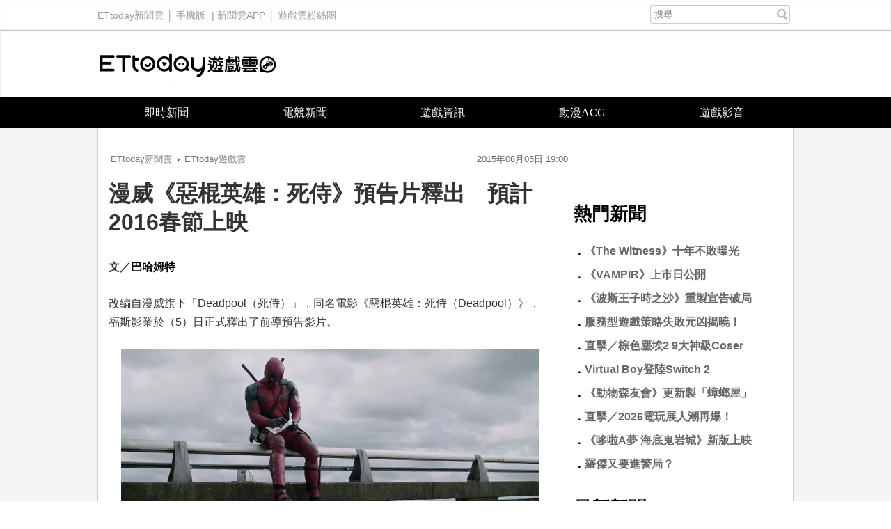

--- FILE ---
content_type: text/html; charset=utf-8
request_url: https://game.ettoday.net/article/545435.htm
body_size: 10975
content:
<!doctype html>
<html lang="zh-Hant" prefix="og:http://ogp.me/ns#" xmlns:wb="http://open.weibo.com/wb" itemscope itemtype="http://schema.org/NewsArticle">
<head>
<!-- ★★★以下非共用★★★ 開始 -->
<meta charset="utf-8">
<link rel="amphtml" href="https://game.ettoday.net/amp/amp_news.php7?news_id=545435">
<title>漫威《惡棍英雄：死侍》預告片釋出　預計2016春節上映 | ETtoday遊戲雲 | ETtoday新聞雲</title>
<link rel="canonical" itemprop="mainEntityOfPage" href="https://game.ettoday.net/article/545435.htm"/>

<!-- 網頁社群分享meta 開始 -->
<meta property="og:url" itemprop="url" content="https://game.ettoday.net/article/545435.htm" />
<meta property="og:title" itemprop="name" content="漫威《惡棍英雄：死侍》預告片釋出　預計2016春節上映 | ETtoday遊戲雲 | ETtoday新聞雲"/>
<meta property="og:image" itemprop="image" content="https://cdn2.ettoday.net/images/1222/e1222331.jpg"/>
<meta property="og:image:width" content="1000"/>
<meta property="og:image:height" content="1000"/>
<meta property="og:type" content="article"/>
<meta name="description" content="改編自漫威旗下「Deadpool（死侍）」，同名電影《惡棍英雄：死侍（Deadpool）》，福斯影業於（5）日正式釋出了前導預告影片。《惡棍英雄：死侍》預計將於 2016 年，農曆春節檔期在台上映。(焦點新聞,趣味動漫,漫威,英雄,死侍,惡棍,預告)" />
<meta property="og:description" itemprop="description" content="改編自漫威旗下「Deadpool（死侍）」，同名電影《惡棍英雄：死侍（Deadpool）》，福斯影業於（5）日正式釋出了前導預告影片。《惡棍英雄：死侍》預計將於 2016 年，農曆春節檔期在台上映。"/>
<!--網頁社群分享meta 結束 -->

<!-- 新聞資訊(新聞內頁專用) 分類&時間 開始 -->
<meta name="section" property="article:section" content="遊戲"/>
<meta name="subsection" itemprop="articleSection" content="新聞"/>
<meta property="dable:item_id" content="545435">
<meta name="pubdate" itemprop="dateCreated" itemprop="datePublished" property="article:published_time" content="2015-08-05T19:00:00+08:00"/>
<meta name="lastmod" itemprop="dateModified" content="2015-08-05T15:12:36+08:00"/>
<meta name="source" itemprop="author" content="ETtoday遊戲雲"/>
<meta name="dcterms.rightsHolder" content="ETtoday新聞雲">
<meta property="article:author" content="https://www.facebook.com/ETtodayGAME"/>
<meta name="news_keywords" itemprop="keywords" content="焦點新聞,趣味動漫,漫威,英雄,死侍,惡棍,預告">
<!-- 新聞資訊(新聞內頁專用) 分類&時間 結束 -->

<!-- JSON-LD(系統站內頁專用) 開始 -->
    <script type="application/ld+json">
    {
        "@context": "https://schema.org",
        "@type": "NewsArticle",
        "mainEntityOfPage":"https://game.ettoday.net/article/545435.htm",
        "headline": "漫威《惡棍英雄：死侍》預告片釋出　預計2016春節上映",
        "url": "https://game.ettoday.net/article/545435.htm",
        "thumbnailUrl": "https://cdn2.ettoday.net/images/1222/e1222331.jpg",
        "articleSection":"遊戲",
        "creator": ["536-遊戲廠商","536"],
        "image":{
            "@type":"ImageObject",
            "url":"https://cdn2.ettoday.net/images/1222/e1222331.jpg"
        },
        "dateCreated": "2015-08-05T19:00:00+08:00",
        "datePublished": "2015-08-05T19:00:00+08:00",
        "dateModified": "2015-08-05T15:12:36+08:00",
        "publisher": {
            "@type": "Organization",
            "name": "ETtoday新聞雲",
        "logo": {
            "@type": "ImageObject",
            "url": "https://cdn2.ettoday.net/style/game2016/images/push.jpg"
            }
        },
        "author":{
            "@type":"Organization",
            "name":"ETtoday新聞雲",
			"url":"https://www.ettoday.net/"
        },
        "speakable":{
            "@type": "SpeakableSpecification",
            "xpath": [
                "/html/head/meta[@property='og:title']/@content",
                "/html/head/meta[@property='og:description']/@content"
                ]
        },
        "keywords":["焦點新聞","趣味動漫","漫威","英雄","死侍","惡棍","預告"],
        "description": "改編自漫威旗下「Deadpool（死侍）」，同名電影《惡棍英雄：死侍（Deadpool）》，福斯影業於（5）日正式釋出了前導預告影片。《惡棍英雄：死侍》預計將於 2016 年，農曆春節檔期在台上映。(焦點新聞,趣味動漫,漫威,英雄,死侍,惡棍,預告)"
    }
    </script>
<!-- JSON-LD(系統站內頁專用) 結束 -->

<!-- ★★★以上非共用★★★ 結束 -->

<!-- ★★★以下為所有網頁共用★★★ 開始 -->
<!-- dmp.js 開始 -->
<script>
var et_token = "ceb27f51d3465260da81975f86936f44";
var kindf_name = "game";
</script>
<script src="//cdn2.ettoday.net/jquery/dmp/dmp.js"></script>
<!-- dmp.js 結束 -->

<!-- 基本meta 開始 -->


<!-- search頁或tag頁或編採不給搜尋引擎蒐錄 開始-->
<meta name="robots" content="index,follow,noarchive"/>
<!-- search頁或tag頁或編採不給搜尋引擎蒐錄 結束-->

<meta name="viewport" content="width=1200" />
<link rel="apple-touch-icon" sizes="180x180" href="//cdn2.ettoday.net/style/game2016/images/touch-icon.png" />
<link rel="shortcut icon" sizes="192x192" href="//cdn2.ettoday.net/style/game2016/images/touch-icon.png" />
<link rel="alternate" type="application/rss+xml" title="ETtoday《遊戲新聞》" href="https://feeds.feedburner.com/ettoday/game" />
<!-- 基本meta 結束 -->
<!-- dns-prefetch 開始 -->
<link rel="dns-prefetch" href="//ad.ettoday.net">
<link rel="dns-prefetch" href="//ad1.ettoday.net">
<link rel="dns-prefetch" href="//ad2.ettoday.net">
<link rel="dns-prefetch" href="//cache.ettoday.net">
<link rel="dns-prefetch" href="//static.ettoday.net">
<link rel="dns-prefetch" href="//cdn1.ettoday.net">
<link rel="dns-prefetch" href="//cdn2.ettoday.net">
<!-- dns-prefetch 結束 -->
<!-- 社群專用 開始 -->
<meta property="og:locale" content="zh_TW" />
<meta property="fb:app_id" content="146858218737386"/>
<meta property="og:site_name" name="application-name" content="ETtoday遊戲雲"/>
<meta property="article:publisher" content="https://www.facebook.com/ETtodayGAME" />
<!-- 社群專用 結束 -->

<!-- CSS、JS 開始 -->
<link href="//cdn2.ettoday.net/style/game2016/css/style.css" rel="stylesheet">
<script src="//cdn2.ettoday.net/jquery/jquery.js"></script>
<script src="//cdn2.ettoday.net/jquery/jquery.cookie.js"></script>
<script src="//cdn2.ettoday.net/style/game2016/js/jquery.lazyload.min.js"></script>
<script src="//cdn2.ettoday.net/style/game2016/js/common.js"></script>
<!-- CSS、JS 結束 -->



<!-- DFP code -->
<script type="text/javascript" src="//cdn2.ettoday.net/dfp/dfp-gpt.js"></script>
<!-- DFP code End -->

<!-- Google Tag Manager -->
<!--GTM DataLayer 開始-->
<script>
    dataLayer = [{
        'csscode':'game',
        'page-id':'545435',
        'category-id':'24',
        'category-name1':'遊戲',
        'category-name2':'新聞',
        'dept-name':'',
        'author-id':'536',
        'author-name':'遊戲廠商',
        'video-id':'', 
        'video-category-id':'',
		'readtype':'PC'
    }];
</script>
<!--GTM DataLayer 結束-->
<script>(function(w,d,s,l,i){w[l]=w[l]||[];w[l].push({'gtm.start':
new Date().getTime(),event:'gtm.js'});var f=d.getElementsByTagName(s)[0],
j=d.createElement(s),dl=l!='dataLayer'?'&l='+l:'';j.async=true;j.src=
'https://www.googletagmanager.com/gtm.js?id='+i+dl;f.parentNode.insertBefore(j,f);
})(window,document,'script','dataLayer','GTM-W2ZKL3T');</script>
<!-- End Google Tag Manager -->

<!-- Global site tag (gtag.js) - Google Analytics 開始 -->
<script async src="https://www.googletagmanager.com/gtag/js?id=G-JQNDWD28RZ"></script>
<script>
  window.dataLayer = window.dataLayer || [];
  function gtag(){dataLayer.push(arguments);}
  gtag('js', new Date());
</script>
<!-- Global site tag (gtag.js) - Google Analytics 結束 --><!-- ★★★以上為所有網頁共用★★★ 結束 -->


<!-- dmp.js 開始 -->
<script>
var dmp_event_property  = "game";  // 填寫區塊：頻道的英文名稱
var dmp_id              = "545435" ; // 填寫區塊：新聞ID
var dmp_name            = "漫威《惡棍英雄：死侍》預告片釋出　預計2016春節上映"; // 填寫區塊：新聞標題
var dmp_keywords        = "焦點新聞,趣味動漫,漫威,英雄,死侍,惡棍,預告"; // 填寫區塊：新聞tag
var dmp_publish_date    = "2015-08-05 19:00:00";// 填寫區塊：新聞發佈時間 $ol_time
var dmp_modified_date   = "2015-08-05 15:12:36";// 填寫區塊：新聞修改時間 $md_time
var dmp_category_id_list= "24_125";//填寫區塊：新聞 [大類ID_小類ID]
var dmp_is_editor_rec   = "0";//ai智慧自動推薦新聞(dmp推薦新聞) 0.使用dmp推薦新聞 1.編輯自定 ex.($news['ai_recommend']!=1)? 0:1
var dmp_et_token        = "ceb27f51d3465260da81975f86936f44";// 填寫區塊；使用者唯一識別
var dmp_event_id        = "";
</script>
<script src="//cdn2.ettoday.net/jquery/dmp/news.js"></script>
<!-- dmp.js 結束 -->

</head>
<body id="game" class="news-page news-545435">
<!--FB plugins 共用元素 開始 -->
<div id="fb-root"></div><!--FB plugins 共用元素 結束 -->
<!-- FB Quote 選取文字分享 開始-->
<div class="fb-quote"></div>
<!-- FB Quote 選取文字分享 結束-->
<!--wrapper_box 開始-->
<div class="wrapper_box">
  <!-- 模組 新聞內頁 分享按鈕 開始 -->
    <div id="et_sticky_pc">
        <ul>
            <li><a class="btn logo" href="https://game.ettoday.net/" title="回首頁">回首頁</a></li>
                        <li><a class="btn fb" href="javascript:;" onclick="window.open('//www.facebook.com/sharer/sharer.php?u='+encodeURIComponent('https://game.ettoday.net/article/545435.htm?from=pc-newsshare-fb-fixed'),'facebook-share-dialog','width=626,height=436');" title="分享到facebook">facebook</a></li>
            <li><a class="btn line" href="javascript:;" onclick="window.open('https://social-plugins.line.me/lineit/share?url='+encodeURIComponent('https://game.ettoday.net/article/545435.htm')+'?from=pc-newsshare-line-fixed','LINE','width=626,height=500');return false;" title="分享到line">LINE</a></li>
            <li><a class="btn twitter" href="javascript:;" onclick="window.open('https://twitter.com/intent/tweet?text='+encodeURIComponent('漫威《惡棍英雄：死侍》預告片釋出　預計2016春節上映')+'&url=https://game.ettoday.net/article/545435.htm?from=pc-newsshare-twitter-fixed','Twittes','width=626,height=436');return false;" title="分享到Twitter">Twitter</a></li>

                            <li><a class="btn link" href="javascript:;" title="複製連結">複製連結</a></li>
        </ul>
    </div>
    <!-- 模組 新聞內頁 分享按鈕 結束 -->
<!--wrapper 開始-->
<div class="wrapper">

<!-- 轟天雷 game_thunder start -->
				  	<div class="top-sky">
				  	<script language="JavaScript" type="text/javascript">
				      	var ts = Math.random();
				      	document.write('<scr' + 'ipt language="JavaScript" type="text/javascript" src="https://ad1.ettoday.net/ads.php?bid=game_thunder&rr='+ ts +'"></scr' + 'ipt>');
				  	</script>
				  	</div>
				  	<!-- 轟天雷 game_thunder end --><!-- 雙門簾廣告 start -->
					<div class="twin-curtain">
						<script language="JavaScript" type="text/javascript">
							var ts = Math.random();
							document.write('<scr' + 'ipt language="JavaScript" type="text/javascript" src="https://ad1.ettoday.net/ads.php?bid=game_curtain&rr=' + ts + '"></scr' + 'ipt>');
						</script>
					</div>
					<!-- 雙門簾廣告  end -->
  <!--ettop 開始-->
    <div class="ettop clearfix">
    <div class="inner">
        <!--左選單-->
        <div class="nav_1">
        <a href="https://www.ettoday.net/" target="_blank">ETtoday新聞雲</a>│
        <a href="#" onclick="location.replace('https://www.ettoday.net/changeReadType.php?rtype=0&rurl=https%3A%2F%2Fgame.ettoday.net%2Farticle%2F545435.htm');">手機版</a> |
        <a href="https://www.ettoday.net/events/app/ettoday_app.htm" target="_blank">新聞雲APP</a>│
                <a href="https://www.facebook.com/ETtodayGAME" target="_blank">遊戲雲粉絲團</a>
                </div>
        <!--搜尋 開始-->
        <div class="search_box">
          <form method="get" action="/search.php">
            <input class="txt" type="search" name="keyword" value="" placeholder="搜尋"/>
          </form>
        </div>
        <!--搜尋 結束-->
    </div>
  </div>  <!--ettop 結束-->

  <!--header_box 開始-->
  
    <div class="header_box">
      <!--header 開始-->
      <div class="header">
        <!--logo 開始-->
        <div class="main_logo"><a href="/">ETtoday遊戲雲</a></div>
        <!--logo 結束-->
      </div>
      <!--header 結束-->

      <!--主選單 開始-->
      <div id="float_nav" class="main_nav clearfix">
          <ul class="clearfix">
              <li ><a href="https://game.ettoday.net/focus-2.php?topicId=304">即時新聞</a></li>
              <li ><a href="https://game.ettoday.net/focus-2.php?topicId=317">電競新聞</a></li>
              <li ><a href="https://game.ettoday.net/focus-2.php?topicId=333">遊戲資訊</a></li>
              <li ><a href="https://game.ettoday.net/focus-2.php?topicId=468">動漫ACG</a></li>
              <li ><a href="https://game.ettoday.net/video.php">遊戲影音</a></li>
          </ul>
      </div>
      <!--主選單 結束-->
    </div>
  <!--header_box 結束-->

    <!--container_box 開始-->
    <div class="container_box">
      <!--container 開始-->
      <div class="container">
        <!--r1 開始-->
        <div class="r1 clearfix">

<!-- 超級大橫幅 970x90 start -->
		          	<div class="ad">
		              	<script language="JavaScript" type="text/javascript">
		                  	var ts = Math.random();
		                  	document.write('<scr' + 'ipt language="JavaScript" type="text/javascript" src="https://ad1.ettoday.net/ads.php?bid=game_970x90&rr='+ ts +'"></scr' + 'ipt>');
		              	</script>
		          	</div>
		          	<!-- 超級大橫幅 970x90 end -->
          <!--c1 開始-->
          <div class="c1">

    <!--網站logo 列印時出現 開始-->
    <div class="site_logo" style="display: none;">
        <link href="//cdn2.ettoday.net/style/game2016/css/print.css" rel="stylesheet" type="text/css" media="print" />
        <img src="//cdn2.ettoday.net/style/game2016/images/logo.png" />
    </div>
    <!--網站logo 列印時出現 結束-->

          <!--breadcrumb_box 開始-->
<div class="breadcrumb_box clearfix">
    <!--麵包屑 開始-->
    <div class="menu_bread_crumb" itemscope itemtype="//schema.org/BreadcrumbList">
        <!-- 第一層 開始 -->
        <div itemscope itemtype="//schema.org/ListItem" itemprop="itemListElement">
            <a itemscope itemtype="//schema.org/Thing" itemprop="item" href="https://www.ettoday.net/" id="https://www.ettoday.net/">
                <span itemprop="name">ETtoday新聞雲</span>
            </a>
            <meta itemprop="position" content="1" />
        </div>
        <!-- 第一層 結束 -->
        ›
        <!-- 第二層 開始 -->
        <div itemscope itemtype="//schema.org/ListItem" itemprop="itemListElement">
            <a itemscope itemtype="//schema.org/Thing" itemprop="item" href="https://game.ettoday.net/" id="https://game.ettoday.net/">
                <span itemprop="name">ETtoday遊戲雲</span>
            </a>
            <meta itemprop="position" content="2" />
        </div>
        <!-- 第二層 結束 -->
    </div>
    <!--麵包屑 結束-->
    <!--時間 開始-->
<time class="date" itemprop="datePublished" datetime="2015-08-05T19:00:00+08:00">
    2015年08月05日 19:00</time>
<!--時間 結束-->
</div>
<!--breadcrumb_box 結束-->
          	<!--新聞模組 開始-->
            <div class="module_1">
              <article>

              
              <!--標題 開始-->
              <header><h1 class="title" itemprop="headline">漫威《惡棍英雄：死侍》預告片釋出　預計2016春節上映</h1></header>
              <!--標題 結束-->

              <!--各頻道PC 文首分享 開始-->
              <!--模組 et_social_1 開始-->
<div class="et_social_1">
	<!-------成人警告 開始----------->
		<!-------成人警告 結束----------->

	<!-- menu 開始 -->
		<!-- <div class="menu">
	</div> -->
		<!-- menu 結束 -->
</div>
<!--模組 et_social_1 結束-->
              <!--各頻道PC 文首分享 結束-->

              <!--本文 開始-->
              <div class="story" itemprop="articleBody">

				<p><strong><span style="font-size: medium;">文／<a href="http://gnn.gamer.com.tw/" target="_blank">巴哈姆特</a></span></strong></p>
<p><span style="font-size: medium;">改編自漫威旗下「Deadpool（死侍）」，同名電影《惡棍英雄：死侍（Deadpool）》，福斯影業於（5）日正式釋出了前導預告影片。</span></p>
<p style="text-align: center;"><span style="font-size: medium;"><img src="https://cdn2.ettoday.net/images/1222/d1222298.jpg" width="600" height="250" alt="" /><br />
</span></p>
<p style="text-align: center;"><span style="font-size: medium;"><img src="https://cdn2.ettoday.net/images/1222/d1222299.jpg" width="600" height="246" alt="" /></span></p>
<p style="text-align: center;"><span style="font-size: medium;"><img src="https://cdn2.ettoday.net/images/1222/d1222301.jpg" width="600" height="245" alt="" /></span></p>
<p style="text-align: center;"><span style="font-size: medium;"><img src="https://cdn2.ettoday.net/images/1222/d1222300.jpg" width="600" height="248" alt="" /></span></p>
<p><span style="font-size: medium;">由福斯影業推出的《惡棍英雄：死侍》，改編自漫威英雄漫畫當中最標新立異的反英雄人氣角色「&shy;死侍」，劇情描述前特種部隊變成傭兵的韋德威爾遜，受到一個不法的實驗組織進行身體實&shy;驗性手術，並讓他的身體擁有快速再生的獨特能力，之後也成為「死侍」，這位嘴砲英雄將&shy;帶著自己新得到的超能力，展開最殘酷的報復，將那些毀掉他生活的仇人一一獵殺。</span></p>
<p><span style="font-size: medium;">《惡棍英雄：死侍》預計將於 2016 年，農曆春節檔期在台上映。</span></p>
<p><span style="color: rgb(255, 0, 0);"><span style="font-size: medium;">【注意！以下影片包含暴力或暴露等限制級成分，未成年請勿觀看！】</span></span></p>
<p style="text-align: center;"><iframe width="560" height="315" src="https://www.youtube.com/embed/WKB5NuQHebU" frameborder="0" allowfullscreen=""></iframe></p>              </div>
              <!--本文 結束-->

              <img src="https://www.ettoday.net/source/et_track.php7" width="0" height="0" style="display:none;">

			  <!--tag 關鍵字 開始-->
			  <p class="tag">
		 <span>關鍵字：</span><a href="https://game.ettoday.net/search.php?type=tag&keyword=焦點新聞">焦點新聞</a>、<a href="https://game.ettoday.net/search.php?type=tag&keyword=趣味動漫">趣味動漫</a>、<a href="https://game.ettoday.net/search.php?type=tag&keyword=漫威">漫威</a>、<a href="https://game.ettoday.net/search.php?type=tag&keyword=英雄">英雄</a>、<a href="https://game.ettoday.net/search.php?type=tag&keyword=死侍">死侍</a>、<a href="https://game.ettoday.net/search.php?type=tag&keyword=惡棍">惡棍</a>、<a href="https://game.ettoday.net/search.php?type=tag&keyword=預告">預告</a></p>			  <!--tag 關鍵字 結束-->

        <!--各頻道PC 文末分享 開始-->
        <!--模組 et_social_2、et_social_3 共用 CSS 開始-->
<link rel="stylesheet" href="https://cdn2.ettoday.net/style/et_common/css/social_sharing_2.css">
<!--模組 et_social_2、et_social_3 共用 CSS 結束-->

<!--模組 et_social_2 開始-->
<div class="et_social_2">
	<p>分享給朋友：</p>
	<!-- menu 開始 -->
	<div class="menu">
				<a href="javascript:;" onclick="window.open('https://www.facebook.com/sharer/sharer.php?u='+encodeURIComponent('https://game.ettoday.net/article/545435.htm')+'?from=pc-newsshare-fb','facebook-share-dialog','width=626,height=436');return false;" class="facebook" title="分享到Facebook"></a>
		<a href="javascript:;" onclick="window.open('https://social-plugins.line.me/lineit/share?url='+encodeURIComponent('https://game.ettoday.net/article/545435.htm')+'?from=pc-newsshare-line','LINE','width=626,height=500');return false;" class="line" title="分享到LINE"></a>
		<a href="javascript:;" onclick="window.open('https://twitter.com/intent/tweet?text='+encodeURIComponent('漫威《惡棍英雄：死侍》預告片釋出　預計2016春節上映')+'&url=https://game.ettoday.net/article/545435.htm?from=pc-newsshare-twitter','Twittes','width=626,height=436');return false;" class="x" title="分享到X"></a>
				<a class="copy-link" title="複製連結"></a>
		<a class="print" onclick="window.print();" title="列印本頁"></a> 
				<a class="message scrollgo" title="點我留言" rel=".fb-comments"></a>
			</div>
	<!-- menu 結束 -->
</div>
<!--模組 et_social_2 結束-->

<!--模組 et_social_3 開始-->
<div class="et_social_3">
	<p>追蹤我們：</p>
	<!-- menu 開始 -->
	<div class="menu">
		<a href="https://www.facebook.com/ETtodayGAME" class="facebook" title="追蹤Facebook粉絲團" target="_blank"></a>
		<a href="https://www.youtube.com/user/ettoday" class="youtube" title="訂閱YouTube" target="_blank"></a>
		<a href="https://www.instagram.com/ettodaytw/" class="instagram" title="追蹤IG" target="_blank"></a>
		<a href="https://line.me/R/ti/p/%40ETtoday" class="line" title="加LINE好友" target="_blank"></a>
		<a href="https://twitter.com/ettodaytw" class="x" title="追蹤X" target="_blank"></a>
		<a href="https://t.me/ETtodaynews" class="telegram" title="追蹤Telegram" target="_blank"></a>
	</div>
	<!-- menu 結束 -->
</div>
<!--模組 et_social_3 結束-->
        <!--各頻道PC 文末分享 結束-->

        <!-- tagbanner專區 開始 -->
        <!-- tagbanner專區 結束 -->

        <p class="note">※本文版權所有，非經授權，不得轉載。<a href="//www.ettoday.net/member/clause_copyright.php" target="_blank">[ETtoday著作權聲明]</a>※</p>

              


              <link rel="stylesheet" href="https://cdn2.ettoday.net/style/live-frame2018/etlive.css?20181214" type="text/css"/>
                   <script src="https://cdn2.ettoday.net/style/live-frame2018/etlive.js"></script>            <div class="video_frame">
                <h2 class="live_title"><a target="_blank" href="https://msg.ettoday.net/msg_liveshow.php?redir=https%3A%2F%2Fboba.ettoday.net%2Fvideonews%2F491157%3Ffrom%3Dvodframe_game&vid=491157">【不講武德】紅綠燈倒數到一半突然轉綠　網友爆笑：測你有沒有專心啦</a></h2>
                <div id="ettoday_channel_frame" style="clear:both">
                    <div class="ettoday_vod">
                        <span class="live_btn_close"></span>
                        <a href="https://msg.ettoday.net/msg_liveshow.php?redir=https%3A%2F%2Fboba.ettoday.net%2Fvideonews%2F491157%3Ffrom%3Dvodframe_game&vid=491157" target="_blank">
                            <img src='https://cdn2.ettoday.net/style/misc/loading_800x450.gif' data-original='//cdn2.ettoday.net/film/images/491/d491157.jpg?cdnid=1374545' alt='【不講武德】紅綠燈倒數到一半突然轉綠　網友爆笑：測你有沒有專心啦' >
                        </a>
                    </div>
                </div>
            </div>
            <!-- 追蹤碼 開始 -->
             <script async src="https://www.googletagmanager.com/gtag/js?id=G-9K3S62N7C5"></script>
             
             <script>
             window.dataLayer = window.dataLayer || [];
             function gtag(){dataLayer.push(arguments);}
             gtag('js', new Date());
             gtag('config', 'G-9K3S62N7C5');//GA4

             //GA4-load
             gtag('event', 'et_load', {
                 '影片標題_load': '【不講武德】紅綠燈倒數到一半突然轉綠　網友爆笑：測你有沒有專心啦',
                 '站台_load': 'vodframe_game',
                 'send_to': ['G-9K3S62N7C5','G-JYGZKCZLK4']
             });

             //GA4-click
             $(".live_title a,.ettoday_vod a").click(function() {
                 gtag('event', 'et_click', {
                     '影片標題_click': '【不講武德】紅綠燈倒數到一半突然轉綠　網友爆笑：測你有沒有專心啦',
                     '站台_click': 'vodframe_game',
                     'send_to': ['G-9K3S62N7C5','G-JYGZKCZLK4']
                    });
             });
             </script>
             <!-- 追蹤碼 結束 -->
              <!--推薦閱讀 block_1 開始-->
              <div class="block_1">
                <h2 class="block_title">推薦閱讀</h2>
                <!--part_txt_2 開始-->
                <div class="part_txt_2">

                                    <h3><a title="《樂高：復仇者聯盟》首度公開宣傳影片" href="https://game.ettoday.net/article/518907.htm">《樂高：復仇者聯盟》首度公開宣傳影片</a></h3>
                                        <h3><a title="當動漫英雄遇上編織娃娃　全部變成超可愛療癒版啦！" href="https://game.ettoday.net/article/542544.htm">當動漫英雄遇上編織娃娃　全部變成超可愛療癒版啦！</a></h3>
                                        <h3><a title="《蝙蝠俠：阿卡漢騎士》PC版GameWorks技術影片公開" href="https://game.ettoday.net/article/517991.htm">《蝙蝠俠：阿卡漢騎士》PC版GameWorks技術影片公開</a></h3>
                                        <h3><a title="【美漫英雄特輯】復仇者集合！世界快毀滅就靠他們了" href="https://game.ettoday.net/article/428357.htm">【美漫英雄特輯】復仇者集合！世界快毀滅就靠他們了</a></h3>
                                        <h3><a title="電影《大英雄天團》23個隱藏版小驚喜　你發現了嗎？" href="https://game.ettoday.net/article/530718.htm">電影《大英雄天團》23個隱藏版小驚喜　你發現了嗎？</a></h3>
                                        <h3><a title="《波斯王子時之沙》重製宣告破局　6年期待落空育碧坦言：艱難" href="https://game.ettoday.net/article/3107778.htm">《波斯王子時之沙》重製宣告破局　6年期待落空育碧坦言：艱難</a></h3>
                                        <h3><a title="服務型遊戲策略失敗元凶揭曉！　研究稱：成功關鍵「玩家留存」" href="https://game.ettoday.net/article/3109327.htm">服務型遊戲策略失敗元凶揭曉！　研究稱：成功關鍵「玩家留存」</a></h3>
                                        <h3><a title="《The Witness》十年不敗原因曝光　「堅持不說明」成解謎標竿" href="https://game.ettoday.net/article/3109163.htm">《The Witness》十年不敗原因曝光　「堅持不說明」成解謎標竿</a></h3>
                                        <h3><a title="網石新作《VAMPIR：血之繼承者》電玩展正式公開上市日" href="https://game.ettoday.net/article/3110742.htm">網石新作《VAMPIR：血之繼承者》電玩展正式公開上市日</a></h3>
                                        <h3><a title="台灣破千萬名玩家列全球15大遊戲市場　Side台北工作室開幕" href="https://game.ettoday.net/article/3110464.htm">台灣破千萬名玩家列全球15大遊戲市場　Side台北工作室開幕</a></h3>
                                    </div>

                <!--part_txt_2 結束-->
              </div>
              <!--推薦閱讀 block_1 結束-->
              </article>

            </div>
            <!--新聞模組 結束-->

                        <!--粉絲團 block_1 開始-->
            <div class="block_1">
              <div class="fb-page" data-href="https://www.facebook.com/ETtodayGame" data-tabs="timeline" data-width="700" data-height="1000" data-small-header="false" data-adapt-container-width="false" data-hide-cover="false" data-show-facepile="true"><div class="fb-xfbml-parse-ignore"><blockquote cite="https://www.facebook.com/ETtodayGame"><a href="https://www.facebook.com/ETtodayGame">ETtoday遊戲雲</a></blockquote></div></div>
            </div>
            <!--粉絲團 block_1 結束-->
            
            
            <!--讀者迴響 block_1 開始-->
            <div class="block_1 fb-comments">
              <h2 class="block_title">讀者迴響</h2>
                <!--et 留言版 開始-->
                <div id="et_comments">
                    <!--et_board 開始-->
                    <div class="et_board">
                        <!--留言 iframe 開始-->
                        <iframe id="et_comments_inner" class="et_comments_inner" src="https://media.ettoday.net/source/et_comments3.php7?news_id=545435&title=漫威《惡棍英雄：死侍》預告片釋出　預計2016春節上映&url=https://game.ettoday.net/article/545435.htm" scrolling="no" allowtransparency="true"></iframe>
                        <!--留言 iframe 結束-->
                    </div>
                    <!--et_board 開始-->

                    <!--btn_go 下載App按鈕 開始-->
                    <a class="btn_go gtmclick" href="https://www.ettoday.net/events/ad-source/app/redirect-et-comments.php?news_id=545435" target="_blank">我也要留言，快前往新聞雲App！</a>
                    <!--btn_go 下載App按鈕 結束-->
                </div>
                <!--et 留言版 結束-->
            </div>
            <!--讀者迴響 block_1 結束-->
          </div>
          <!--c1 結束-->
          <!--c2 開始-->
                  <div class="c2">
            <!-- c2_inner 開始 -->
            <div class="c2_inner">
                <!-- PC_全網_超級快閃廣告 start -->
                <div id="all_crazygif" class="crazygif">
                <script type="text/javascript">
                (function(){
                    var ts = Math.random();
                    document.write('<scr' + 'ipt type="text/javascript" src="https://ad2.ettoday.net/ads.php?bid=all_crazygif&rr='+ ts +'"></scr' + 'ipt>');
                })()
                </script>
                </div>
                <!-- PC_全網_超級快閃廣告 end -->
                
                <!-- 巨幅(上) ad_300x250 start -->
                <div class="ad_300x250">
                    <script language="JavaScript" type="text/javascript">
                        var ts = Math.random();
                        document.write('<scr' + 'ipt language="JavaScript" type="text/javascript" src="https://ad2.ettoday.net/ads.php?bid=game_300x250_top&rr='+ ts +'"></scr' + 'ipt>');
                    </script>
                </div>
                <!-- 巨幅(上) ad_300x250 end -->

                <!-- 巨幅(全網) ad_300x250 start -->
                <div class="ad_300x250">
                    <script language="JavaScript" type="text/javascript">
                        var ts = Math.random();
                        document.write('<scr' + 'ipt language="JavaScript" type="text/javascript" src="https://ad2.ettoday.net/ads.php?bid=all_300x250&rr='+ ts +'"></scr' + 'ipt>');
                    </script>
                </div>
                <!-- 巨幅(全網) ad_300x250 end -->

                                <!--粉絲團 block_2 開始-->
                <div class="block_2">
                    <div class="fb-page" data-href="https://www.facebook.com/ETtodayGAME/" data-tabs="timeline" data-width="300" data-height="200" data-small-header="false" data-adapt-container-width="true" data-hide-cover="false" data-show-facepile="true"><div class="fb-xfbml-parse-ignore"><blockquote cite="https://www.facebook.com/ETtodayGAME/"><a href="https://www.facebook.com/ETtodayGAME/">ETtoday遊戲雲</a></blockquote></div></div>
                </div>
                <!--粉絲團 block_2 結束-->
                
                <!--熱門新聞 block_2 開始-->
                <div class="block_2 sidebar-hot-news">
                    <h2 class="block_title">熱門新聞</h2>
                    <div class="part_txt_1">
                        <!-- 熱門新聞文字廣告 (左) start -->
                        <h3>
                            <script language="JavaScript" type="text/javascript">
                                var ts = Math.random();
                                document.write('<scr' + 'ipt language="JavaScript" type="text/javascript" src="https://ad2.ettoday.net/ads.php?bid=game_text_4&rr='+ ts +'"></scr' + 'ipt>');
                            </script>
                        </h3>
                        <!-- 熱門新聞文字廣告 (左) end -->

                        <!-- 熱門新聞文字廣告 (右) start -->
                        <h3>
                            <script language="JavaScript" type="text/javascript">
                                var ts = Math.random();
                                document.write('<scr' + 'ipt language="JavaScript" type="text/javascript" src="https://ad2.ettoday.net/ads.php?bid=game_text_5&rr='+ ts +'"></scr' + 'ipt>');
                            </script>
                        </h3>
                        <!-- 熱門新聞文字廣告 (右) end -->
                                                <h3>．<a title="《The Witness》十年不敗曝光" href="/article/3109163.htm">《The Witness》十年不敗曝光</a></h3>
                                                            <h3>．<a title="《VAMPIR》上市日公開" href="/article/3110742.htm">《VAMPIR》上市日公開</a></h3>
                                                            <h3>．<a title="《波斯王子時之沙》重製宣告破局" href="/article/3107778.htm">《波斯王子時之沙》重製宣告破局</a></h3>
                                                            <h3>．<a title="服務型遊戲策略失敗元凶揭曉！" href="/article/3109327.htm">服務型遊戲策略失敗元凶揭曉！</a></h3>
                                                            <h3>．<a title="直擊／棕色塵埃2 9大神級Coser" href="/article/3109653.htm">直擊／棕色塵埃2 9大神級Coser</a></h3>
                                                            <h3>．<a title="Virtual Boy登陸Switch 2" href="/article/3108956.htm">Virtual Boy登陸Switch 2</a></h3>
                                                            <h3>．<a title="《動物森友會》更新製「蟑螂屋」" href="/article/3107561.htm">《動物森友會》更新製「蟑螂屋」</a></h3>
                                                            <h3>．<a title="直擊／2026電玩展人潮再爆！" href="/article/3109588.htm">直擊／2026電玩展人潮再爆！</a></h3>
                                                            <h3>．<a title="《哆啦A夢 海底鬼岩城》新版上映" href="/article/3110297.htm">《哆啦A夢 海底鬼岩城》新版上映</a></h3>
                                                            <h3>．<a title="羅傑又要進警局？" href="/article/3110166.htm">羅傑又要進警局？</a></h3>
                                                        </div>
                </div>
                <!--熱門新聞 block_2 結束-->

                <!--最新新聞 block_2 開始-->
                <div class="block_2 sidebar-newest-news">
                    <h2 class="block_title">最新新聞</h2>
                    <div class="part_txt_1">

                                                <h3>．<a title="《波斯王子時之沙》重製宣告破局" href="https://game.ettoday.net/article/3107778.htm">《波斯王子時之沙》重製宣告破局</a></h3>
                                                <h3>．<a title="服務型遊戲策略失敗元凶揭曉！" href="https://game.ettoday.net/article/3109327.htm">服務型遊戲策略失敗元凶揭曉！</a></h3>
                                                <h3>．<a title="《The Witness》十年不敗曝光" href="https://game.ettoday.net/article/3109163.htm">《The Witness》十年不敗曝光</a></h3>
                                                <h3>．<a title="《VAMPIR》上市日公開" href="https://game.ettoday.net/article/3110742.htm">《VAMPIR》上市日公開</a></h3>
                                                <h3>．<a title="台灣破千萬名玩家列全球15大遊戲市場" href="https://game.ettoday.net/article/3110464.htm">台灣破千萬名玩家列全球15大遊戲市場</a></h3>
                                                <h3>．<a title="《哆啦A夢 海底鬼岩城》新版上映" href="https://game.ettoday.net/article/3110297.htm">《哆啦A夢 海底鬼岩城》新版上映</a></h3>
                                                <h3>．<a title="分析師看好PS5壽命、PS6可能2029登場" href="https://game.ettoday.net/article/3109835.htm">分析師看好PS5壽命、PS6可能2029登場</a></h3>
                                                <h3>．<a title="木棉花樂園2月插旗高雄車站" href="https://game.ettoday.net/article/3109633.htm">木棉花樂園2月插旗高雄車站</a></h3>
                                                <h3>．<a title="《史上最強弟子兼一》將連載續篇" href="https://game.ettoday.net/article/3110097.htm">《史上最強弟子兼一》將連載續篇</a></h3>
                                                <h3>．<a title="羅傑又要進警局？" href="https://game.ettoday.net/article/3110166.htm">羅傑又要進警局？</a></h3>
                        
                    </div>
                </div>
                <!--最新新聞 block_2 結束-->

                <!-- 廣告 all_300x600_2 開始 -->
                <div class="ad_300x250">
                <script language="JavaScript" type="text/javascript">
                    var ts = Math.random();
                    document.write('<scr' + 'ipt language="JavaScript" type="text/javascript" src="https://ad2.ettoday.net/ads.php?bid=all_300x600_2&rr='+ ts +'"></scr' + 'ipt>');
                </script>
                </div>
                <!-- 廣告 all_300x600_2 結束 -->

                <!--熱門快報 block_2 開始-->
                <div class="block_2 sidebar-hot-express">
                  <h2 class="block_title">熱門快報</h2>
                    <!--part_pictxt_3 開始-->
                    <div class="part_pictxt_3">
                                                                                                <!--組-->
                        <div class="box_0 clearfix">
                            <div class="pic"><a href=""><img src="https://cdn1.ettoday.net/img/paste/118/118695.gif" width="75" height="75" alt=""/></a></div>
                            <div class="box_1">
                                <h3>‧<a title="看新聞抽高雄櫻花季門票！" href="">看新聞抽高雄櫻花季門票！</a></h3>
                                <p>韓團陣容太狂啦！即日起至3/1止，下載新聞雲APP，天天看新聞，高雄櫻花季門票等你抽</p>
                            </div>
                        </div>
                        <!--組-->
                                                                            <!--組-->
                        <div class="box_0 clearfix">
                            <div class="pic"><a href="https://sports.ettoday.net/news/3024327"><img src="https://cdn1.ettoday.net/img/paste/117/117078.gif" width="75" height="75" alt=""/></a></div>
                            <div class="box_1">
                                <h3>‧<a title="東森廣場投籃趣，揪團來打球" href="https://sports.ettoday.net/news/3024327">東森廣場投籃趣，揪團來打球</a></h3>
                                <p>假日怎麼安排？來東森廣場免費吹冷氣投籃，輕鬆運動一下！</p>
                            </div>
                        </div>
                        <!--組-->
                                                                            <!--組-->
                        <div class="box_0 clearfix">
                            <div class="pic"><a href="https://www.ettoday.net/news/20250901/3024263.htm"><img src="https://cdn1.ettoday.net/img/paste/111/111697.png" width="75" height="75" alt=""/></a></div>
                            <div class="box_1">
                                <h3>‧<a title="ETtoday 會員限定   爆夾抓抓樂" href="https://www.ettoday.net/news/20250901/3024263.htm">ETtoday 會員限定   爆夾抓抓樂</a></h3>
                                <p>超好夾零門檻，新手也能一夾入魂！東森廣場抓抓樂，等你來挑戰！</p>
                            </div>
                        </div>
                        <!--組-->
                                                                            <!--組-->
                        <div class="box_0 clearfix">
                            <div class="pic"><a href="https://www.ettoday.net/feature/2021house"><img src="https://cdn1.ettoday.net/img/paste/115/115932.jpg" width="75" height="75" alt=""/></a></div>
                            <div class="box_1">
                                <h3>‧<a title="買房不踩雷！購屋決策不盲目！房產大神實力帶飛" href="https://www.ettoday.net/feature/2021house">買房不踩雷！購屋決策不盲目！房產大神實力帶飛</a></h3>
                                <p>賞屋攻略Get！別再自己摸索耗時找房，專家親自帶領您直擊潛力優質建案，購屋選擇，就從最給力的賞屋體驗開始。</p>
                            </div>
                        </div>
                        <!--組-->
                                                                            <!--組-->
                        <div class="box_0 clearfix">
                            <div class="pic"><a href="https://boba.ettoday.net/videonews/490720"><img src="https://cdn1.ettoday.net/img/paste/116/116325.png" width="75" height="75" alt=""/></a></div>
                            <div class="box_1">
                                <h3>‧<a title="準備過年！北農年菜組大開箱" href="https://boba.ettoday.net/videonews/490720">準備過年！北農年菜組大開箱</a></h3>
                                <p>「文里補習班」開課啦！今天就來開箱「北農滿席香年菜」，看看CP值超高的年菜組</p>
                            </div>
                        </div>
                        <!--組-->
                                                                            <!--組-->
                        <div class="box_0 clearfix">
                            <div class="pic"><a href="https://msg.ettoday.net/rd.php?id=5420"><img src="https://cdn1.ettoday.net/img/paste/113/113946.gif" width="75" height="75" alt=""/></a></div>
                            <div class="box_1">
                                <h3>‧<a title="ETtoday攝影棚租借" href="https://msg.ettoday.net/rd.php?id=5420">ETtoday攝影棚租借</a></h3>
                                <p>ETtoday攝影棚提供完整設施與高品質服務，提供創作者最佳支援，滿足你各種拍攝需求！</p>
                            </div>
                        </div>
                        <!--組-->
                                            </div>
                    <!--part_pictxt_3 結束-->
                </div>
                <!--熱門快報 block_2 結束-->

                <!--廣告聯播網_全網_大型摩天_1(300x600) 開始-->
                <div class="ad_300x250">
                    <script language="JavaScript" type="text/javascript">
                        var ts = Math.random();
                        document.write('<scr' + 'ipt language="JavaScript" type="text/javascript" src="https://ad2.ettoday.net/ads.php?bid=all_300x600_1&rr='+ ts +'"></scr' + 'ipt>');
                    </script>
                </div>
                <!--廣告聯播網_全網_大型摩天_1(300x600) 結束-->

            </div>
            <!-- c2_inner 結束 -->
        </div>          <!--c2 結束-->
        </div>
        <!--r1 結束-->
      </div>
      <!--container 結束-->
    </div>
    <!--container_box 結束-->

    <!--footer_box 開始-->
    
    <div class="footer_box">
      <!--主選單 開始-->
      <div id="float_nav" class="main_nav clearfix">
          <ul class="clearfix">
              <li ><a href="https://game.ettoday.net/focus-2.php?topicId=304">即時新聞</a></li>
              <li ><a href="https://game.ettoday.net/focus-2.php?topicId=317">電競新聞</a></li>
              <li ><a href="https://game.ettoday.net/focus-2.php?topicId=333">遊戲資訊</a></li>
              <li ><a href="https://game.ettoday.net/focus-2.php?topicId=468">動漫ACG</a></li>
              <li ><a href="https://game.ettoday.net/video.php">遊戲影音</a></li>
          </ul>
      </div>
      <!--主選單 結束-->
      <!--footer 開始-->
            <div class="footer clearfix" itemscope itemprop="publisher" itemtype="//schema.org/Organization">
    <div class="box_1"><img src="https://cdn2.ettoday.net/style/game2016/images/footer_logo_1.png" width="151" height="74" alt=""></div>
    <div class="box_2">
        <!--nav_1 開始-->
        <div class="footer_menu"><a href="https://www.ettoday.net/" target="_blank">ETtoday新聞雲</a>│<a href="#" onclick="location.replace('https://www.ettoday.net/changeReadType.php?rtype=0&rurl=https%3A%2F%2Fgame.ettoday.net%2Farticle%2F545435.htm');">手機版</a>│<a href="https://www.ettoday.net/events/app/ettoday_app.htm" target="_blank">新聞雲APP</a>│<a href="https://www.facebook.com/ETtodayGAME" target="_blank">遊戲雲粉絲團</a></div>
        <!--nav_1 結束-->
        <!--footer_menu 開始-->
        <div class="footer_menu"> <a href="mailto:editor@ettoday.net">我要投稿</a>│ <a href="https://smarturl.it/ettoday-104" target="_blank">人才招募</a>│ <a href="https://www.ettoday.net/about-ettoday.htm" target="_blank">關於我們</a>│ <a href="https://events.ettoday.net/adsales/index.php7" target="_blank">廣告刊登/合作提案</a> │ <a itemprop="email" href="mailto:service@ettoday.net" content="service@ettoday.net">客服信箱</a>│ <a href="https://www.ettoday.net/member/clause_privacy.php" target="_blank">隱私權政策</a></div>
        <!--footer_menu 結束-->
        <address>
          <span itemprop="name">東森新媒體控股股份有限公司</span> 版權所有，非經授權，不許轉載本網站內容<br/> &copy; ETtoday.net All Rights Reserved.  電話：<span itemprop="telephone">+886-2-5555-6366</span>
          </address>
    </div>
    <div class="box_3"><img src="https://cdn2.ettoday.net/style/game2016/images/footer_logo_2.png" width="219" height="51" alt=""></div>
    <!--本區隱藏 開始-->
    <span itemprop="logo" itemscope itemtype="//schema.org/ImageObject">
            <link itemprop="url" href="https://cdn2.ettoday.net/style/game2016-m/images/push.jpg">
        </span>
    <!--本區隱藏 結束-->
</div>
    

<!-- BigData Start --><!-- BigData End -->      <!--footer 結束-->
    </div>    <!--footer_box 結束-->

    <!-- 側欄滾動固定 start -->
	<script type="text/javascript" src="//cdn2.ettoday.net/style/game2016/js/sidebar-stick-2.js"></script>
    <!-- 側欄滾動固定 end -->
  </div>
  <!--wrapper 結束-->
</div>
<!--wrapper_box 結束-->

</body>
</html>

<!-- BigData Start -->
<!-- BigData End -->


--- FILE ---
content_type: application/javascript;charset=UTF-8
request_url: https://tw.popin.cc/popin_discovery/recommend?mode=new&url=https%3A%2F%2Fgame.ettoday.net%2Farticle%2F545435.htm&&device=pc&media=www.ettoday.net&extra=mac&agency=popin-tw&topn=50&ad=200&r_category=all&country=tw&redirect=false&uid=a4cde6ad827efb635ce1769851629402&info=eyJ1c2VyX3RkX29zIjoiTWFjIiwidXNlcl90ZF9vc192ZXJzaW9uIjoiMTAuMTUuNyIsInVzZXJfdGRfYnJvd3NlciI6IkNocm9tZSIsInVzZXJfdGRfYnJvd3Nlcl92ZXJzaW9uIjoiMTMxLjAuMCIsInVzZXJfdGRfc2NyZWVuIjoiMTI4MHg3MjAiLCJ1c2VyX3RkX3ZpZXdwb3J0IjoiMTI4MHg3MjAiLCJ1c2VyX3RkX3VzZXJfYWdlbnQiOiJNb3ppbGxhLzUuMCAoTWFjaW50b3NoOyBJbnRlbCBNYWMgT1MgWCAxMF8xNV83KSBBcHBsZVdlYktpdC81MzcuMzYgKEtIVE1MLCBsaWtlIEdlY2tvKSBDaHJvbWUvMTMxLjAuMC4wIFNhZmFyaS81MzcuMzY7IENsYXVkZUJvdC8xLjA7ICtjbGF1ZGVib3RAYW50aHJvcGljLmNvbSkiLCJ1c2VyX3RkX3JlZmVycmVyIjoiIiwidXNlcl90ZF9wYXRoIjoiL2FydGljbGUvNTQ1NDM1Lmh0bSIsInVzZXJfdGRfY2hhcnNldCI6InV0Zi04IiwidXNlcl90ZF9sYW5ndWFnZSI6ImVuLXVzQHBvc2l4IiwidXNlcl90ZF9jb2xvciI6IjI0LWJpdCIsInVzZXJfdGRfdGl0bGUiOiIlRTYlQkMlQUIlRTUlQTglODElRTMlODAlOEElRTYlODMlQTElRTYlQTMlOEQlRTglOEIlQjElRTklOUIlODQlRUYlQkMlOUElRTYlQUQlQkIlRTQlQkUlOEQlRTMlODAlOEIlRTklQTAlOTAlRTUlOTElOEElRTclODklODclRTklODclOEIlRTUlODclQkElRTMlODAlODAlRTklQTAlOTAlRTglQTglODgyMDE2JUU2JTk4JUE1JUU3JUFGJTgwJUU0JUI4JThBJUU2JTk4JUEwJTIwJTdDJTIwRVR0b2RheSVFOSU4MSU4QSVFNiU4OCVCMiVFOSU5QiVCMiUyMCU3QyUyMEVUdG9kYXklRTYlOTYlQjAlRTglODElOUUlRTklOUIlQjIiLCJ1c2VyX3RkX3VybCI6Imh0dHBzOi8vZ2FtZS5ldHRvZGF5Lm5ldC9hcnRpY2xlLzU0NTQzNS5odG0iLCJ1c2VyX3RkX3BsYXRmb3JtIjoiTGludXggeDg2XzY0IiwidXNlcl90ZF9ob3N0IjoiZ2FtZS5ldHRvZGF5Lm5ldCIsInVzZXJfZGV2aWNlIjoicGMiLCJ1c2VyX3RpbWUiOjE3Njk4NTE2Mjk0MDYsImZydWl0X2JveF9wb3NpdGlvbiI6IiIsImZydWl0X3N0eWxlIjoiIn0=&alg=ltr&callback=_p6_a0f791c48719
body_size: 10396
content:
_p6_a0f791c48719({"author_name":null,"image":"","common_category":null,"image_url":null,"title":"","category":"","keyword":[],"url":"https://game.ettoday.net/article/545435.htm","pubdate":"","related":[],"hot":[],"share":0,"pop":[],"ad":[{"_id":"67a42ccb324ed151a58b4569","dsp":"breaktime","title":"踩著空氣，邁向極限，讓每一步都輕盈有力","image":"https://tpc.googlesyndication.com/pimgad/15298232671683187227?","origin_url":"https://tinyurl.com/2y4mq3nt","url":"https://a.popin.cc/popin_redirect/redirect?lp=https%3A%2F%2Ftinyurl.com%2F2y4mq3nt&data=eyJjIjoiMC4wIiwidHoiOiJ0dyIsInByaWNlIjoiMC4wMyIsIm5pZCI6IjY3YTQyY2NiMzI0ZWQxNTFhNThiNDU2OSIsImNhbXBhaWduIjoiNjdhNDJiMzczMjRlZDFmZTgzOGI0NTZjIiwibWVkaWEiOiJ3d3cuZXR0b2RheS5uZXQiLCJkZXZpY2UiOiJwYyJ9&token=1bd40a0211fe11c11cf3&t=1769851631018&uid=a4cde6ad827efb635ce1769851629402&crypto=xLoEwmTxOeTWx_HO6inlFvdh2bwXIJrtlBmma2vn1Rw=","imp":"https://a.popin.cc/popin_redirect/redirect?lp=&data=[base64]&token=1bd40a0211fe11c11cf3&t=1769851631018&uid=a4cde6ad827efb635ce1769851629402&type=imp","media":"NIKE AIR MAX","campaign":"67a42b37324ed1fe838b456c","nid":"67a42ccb324ed151a58b4569","imptrackers":[],"clicktrackers":[],"score":9.179211986432051E-4,"score2":9.179211986432051E-4,"privacy":"","image_fit":true,"nurl":"https://internal-test.com/win-notice"},{"_id":"661e6535324ed172b08b4568","dsp":"appier","title":"楓之谷世界 Artale 摩登101更新","image":"https://cr.adsappier.com/i/d58f3701-08f2-491c-bc8a-338bb8339e74/L6qm2G4_1752480691885_0.jpeg","origin_url":"https://tw.c.appier.net/xclk?bidobjid=sMvbXtJ6DRKBD5ct7sp9aQ&cid=UT1gSoEXQL-tBE-pl1JEBQ&crid=7C6P6OrwQ-GkyqjIhHF4aw&crpid=Nw5Fyc7MRDKXbpO0f7sCMw&soid=WYaH&partner_id=0ZbOxc8zecjd&bx=Cylxwnu_oqoQKqGQo0Gmo0IyoqMmo0fsK4lqU1u_uYJNU8I93HtRUmtNCnz93HM1K4lEUHM12qM-uYSxJ4u_o1x1UDo121lWw8o1K4lWUyu_uqGxu1x1UD7muqa1ord9orI97yQxujR&ui=CylYc8Myuqa1or69orfVKqGzo1QVoqM_2qGxujR&consent=1&ddhh=oPGWo6","url":"https://a.popin.cc/popin_redirect/redirect?lp=https%3A%2F%2Ftw.c.appier.net%2Fxclk%3Fbidobjid%3DsMvbXtJ6DRKBD5ct7sp9aQ%26cid%3DUT1gSoEXQL-tBE-pl1JEBQ%26crid%3D7C6P6OrwQ-GkyqjIhHF4aw%26crpid%3DNw5Fyc7MRDKXbpO0f7sCMw%26soid%3DWYaH%26partner_id%3D0ZbOxc8zecjd%26bx%3DCylxwnu_oqoQKqGQo0Gmo0IyoqMmo0fsK4lqU1u_uYJNU8I93HtRUmtNCnz93HM1K4lEUHM12qM-uYSxJ4u_o1x1UDo121lWw8o1K4lWUyu_uqGxu1x1UD7muqa1ord9orI97yQxujR%26ui%3DCylYc8Myuqa1or69orfVKqGzo1QVoqM_2qGxujR%26consent%3D1%26ddhh%3DoPGWo6&data=[base64]&token=f0f2659419ad2d9fd1b6&t=1769851631009&uid=a4cde6ad827efb635ce1769851629402&crypto=xLoEwmTxOeTWx_HO6inlFvdh2bwXIJrtlBmma2vn1Rw=","imp":"https://a.popin.cc/popin_redirect/redirect?lp=&data=[base64]&token=f0f2659419ad2d9fd1b6&t=1769851631009&uid=a4cde6ad827efb635ce1769851629402&type=imp","media":"Maplestory Worlds","campaign":"661e62fd324ed12b388b4567","nid":"661e6535324ed172b08b4568","imptrackers":["https://ss-jp2.appiersig.com/winshowimg?bidobjid=sMvbXtJ6DRKBD5ct7sp9aQ&cid=UT1gSoEXQL-tBE-pl1JEBQ&crid=7C6P6OrwQ-GkyqjIhHF4aw&crpid=Nw5Fyc7MRDKXbpO0f7sCMw&soid=WYaH&partner_id=0ZbOxc8zecjd&bx=Cylxwnu_oqoQKqGQo0Gmo0IyoqMmo0fsK4lqU1u_uYJNU8I93HtRUmtNCnz93HM1K4lEUHM12qM-uYSxJ4u_o1x1UDo121lWw8o1K4lWUyu_uqGxu1x1UD7muqa1ord9orI97yQxujR&ui=CylYc8Myuqa1or69orfVKqGzo1QVoqM_2qGxujR&consent=1&ddhh=oPGWo6&price=0.023818016052246094","https://vst.c.appier.net/w?cid=UT1gSoEXQL-tBE-pl1JEBQ&crid=7C6P6OrwQ-GkyqjIhHF4aw&crpid=Nw5Fyc7MRDKXbpO0f7sCMw&bidobjid=sMvbXtJ6DRKBD5ct7sp9aQ&partner_id=0ZbOxc8zecjd&tracking_ns=622d4f6d43bf814&consent=1&w=1","https://gocm.c.appier.net/popin","https://abr.ge/@maplestoryworlds/appier?ad_creative=gl_artale_upd_taipei&ad_group=appier_broad&ad_id=&campaign=1-1_gl_tw_250424&campaign_id=&click_id=UT1gSoEXQL-tBE-pl1JEBQ.sMvbXtJ6DRKBD5ct7sp9aQ&content=pc_tw&routing_short_id=d6ymms&sub_id=appier_broad&term=gl_artale_upd_taipei&tracking_template_id=7f7a8f7fa30d5c6162f79f7fb667c9ef&ad_type=view&_atrk_c=UT1gSoEXQL-tBE-pl1JEBQ&_atrk_cr=7C6P6OrwQ-GkyqjIhHF4aw&_atrk_pt=0ZbOxc8zecjd&_atrk_bi=sMvbXtJ6DRKBD5ct7sp9aQ&_atrk_f=${appierfsk}","https://mt-usw.appiersig.com/event?bidobjid=sMvbXtJ6DRKBD5ct7sp9aQ&cid=UT1gSoEXQL-tBE-pl1JEBQ&oid=TbOw08gTQ3SyhML0FPS_pA&partner_id=0ZbOxc8zecjd&s2s=0&event=show&loc=show&dm=&osv=10.15.7.0&adj=0&cn=03mSW3nzgJLtB3bSzKYzgJd&url=[base64]"],"clicktrackers":[],"score":7.287687281326944E-4,"score2":7.287687281326944E-4,"privacy":"","image_fit":true}],"ad_video":[],"ad_image":[],"ad_wave":[],"ad_vast_wave":[],"ad_reserved":[],"ad_reserved_video":[],"ad_reserved_image":[],"ad_reserved_wave":[],"recommend":[],"cookie":[],"cf":[],"e_ranking":[{"rt50":"3280","rt60":"5184","rt30":"1372","rt40":"2217","rt90":"15489","rt70":"7969","rt0":"0","rt80":"12466","0":"-5784","100":"2255","rt10":"180","rt100":"9849","rt20":"609","90":"729","80":"706","70":"554","60":"444","50":"331","time":"59143","40":"275","30":"224","updated":"1769834836369","20":"162","10":"104","url":"https://www.ettoday.net/news/20260131/3110806.htm","pv":446,"score":34819.46058091286,"title":"「雅方羊肉爐」千金曝光！　00後白富美重生老品牌","image":"500f350fb69ef2906f5f913c4ac5e272.jpg"},{"rt50":"136","rt60":"104","rt30":"30","rt40":"64","rt90":"468","rt70":"128","rt0":"0","rt80":"389","0":"-103","100":"41","rt100":"703","rt10":"7","rt20":"16","90":"15","80":"14","70":"6","60":"5","50":"8","time":"2050","40":"4","30":"4","updated":"1769843116357","20":"3","10":"3","url":"https://www.ettoday.net/news/20260131/3110986.htm","pv":402,"score":31457.47572815534,"title":"8歲兒放寒假才同住！狠母餵藥殘忍殺子　前夫男友同時現身殯儀館","image":"34c5a56676fba81a011bf520c87df2fd.jpg"},{"rtNaN":"0","rt50":"6053","rt60":"10289","rt30":"2013","rt40":"4127","rt90":"37753","rt70":"17831","rt80":"27307","rt0":"0","0":"-10156","100":"4411","rt10":"137","rt100":"27961","rt20":"604","90":"1867","80":"1282","70":"892","60":"584","NaN":"2","50":"379","time":"134680","40":"330","updated":"1769842877464","30":"216","20":"116","10":"77","url":"https://www.ettoday.net/news/20260131/3110865.htm","pv":276,"score":23123.832217408428,"title":"好市多「金飾幾乎被掃空」　不能退貨！會員吵翻：很後悔","image":"d0f36ad09e5876c8f6013dfc74a9e5d8.jpg"},{"rt50":"3115","rt60":"5750","rt30":"929","rt40":"1661","rt90":"42228","rt70":"12352","rt80":"22548","rt0":"0","0":"-11406","100":"5064","rt100":"31805","rt10":"106","rt20":"443","90":"2565","80":"1448","70":"889","60":"499","time":"121896","50":"324","40":"234","updated":"1769846115075","30":"170","20":"133","10":"80","url":"https://www.ettoday.net/news/20260131/3110808.htm","pv":239,"score":20521.814834297737,"title":"台中31歲媽媽餵食「3歲、8歲童」雙亡　身分背景曝光","image":"bf0156b0578cab2814b1614d4349be74.jpg"},{"rt50":"102","rt60":"45","rt30":"41","rt40":"31","rt90":"954","rt70":"127","rt0":"0","rt80":"322","0":"-101","100":"32","rt100":"632","rt10":"5","rt20":"0","90":"33","80":"13","70":"5","60":"2","time":"2276","50":"5","40":"3","updated":"1769844017350","30":"5","20":"0","10":"3","url":"https://www.ettoday.net/news/20260131/3110966.htm","pv":106,"score":8637.425742574258,"title":"年薪230萬黃金單身漢「婚後條件曝光」　全場炸鍋：還不快跑","image":"3446a8afb1b5f10fbf0bfb05af3206ba.jpg"},{"rt50":"68","rt60":"102","rt30":"53","rt40":"116","rt90":"350","rt70":"220","rt80":"254","rt0":"0","0":"-108","100":"41","rt10":"4","rt100":"308","rt20":"4","90":"15","80":"10","70":"13","60":"6","time":"1487","50":"4","40":"9","updated":"1769840657624","30":"7","20":"1","10":"2","url":"https://www.ettoday.net/news/20260131/3110970.htm","pv":27,"score":2082.5,"title":"「環明輪」船員通報！船艙裝大量海洛因走私　陽明海運回應了","image":"0726cb2f0e36588fd37de354009e67e0.jpg"},{"rt50":"1440","rt60":"2481","rt30":"558","rt40":"801","rt90":"10302","rt70":"4718","rt0":"0","rt80":"6874","0":"-2349","100":"1045","rt10":"44","rt100":"11540","rt20":"248","90":"378","80":"268","70":"217","60":"139","50":"98","time":"39313","40":"72","updated":"1769844434679","30":"62","20":"49","10":"21","url":"https://www.ettoday.net/news/20260131/3110793.htm","pv":25,"score":2068.114091102597,"title":"「學霸被丟包」倒臥台64線畫面曝！　網友看傻眼","image":"39f0d336094780259f2ada2bdc820bd8.jpg"},{"rtNaN":"0","rt50":"100","rt60":"114","rt30":"36","rt40":"42","rt90":"318","rt70":"130","rt0":"0","rt80":"259","0":"-104","100":"41","rt10":"8","rt100":"203","rt20":"6","90":"14","80":"13","70":"6","60":"6","NaN":"1","50":"7","time":"1217","40":"5","updated":"1769840299229","30":"5","20":"2","10":"4","url":"https://www.ettoday.net/news/20260131/3110971.htm","pv":15,"score":1148.076923076923,"title":"陽明海運「環明輪」越南走私億元海洛因磚　船長遭聲押","image":"aac9081841ad2d254968f248755633f3.jpg"}],"time":1769851630,"logid":"c3ce493b-e57f-437b-ba7c-d2e3b319743c","alg":"ltr","safe_image":null,"safe_text":null,"identity":null,"ip":"18.191.192.124","comment_like":[],"comment_comments":[],"article_wave":[],"pw_video_info":[],"cdata":"e30=","dmf":"m","fraud_control":false});

--- FILE ---
content_type: application/javascript; charset=utf-8
request_url: https://fundingchoicesmessages.google.com/f/AGSKWxX5p_TCXehCnqETRCF8ZXND4RjAHE64FpLYA09sND24qt6B1HIEpuGXb4USj72_2IibzCMjEc8INa7DX-Po7JXV9wzryaKUqboXEy7SYtDlM5karh5U7DHl-zsaPE5Hsezg5RGgwCHCxJnCcjGpLaQyFvMF5KllxWmYr21MLkejKMfcLo2EUappkzpJ/_/ads/im2._200x600_/gads.js_ads_partner./ad_lomadee.
body_size: -1285
content:
window['71545870-ff09-4b21-b377-0a7b34d6b950'] = true;